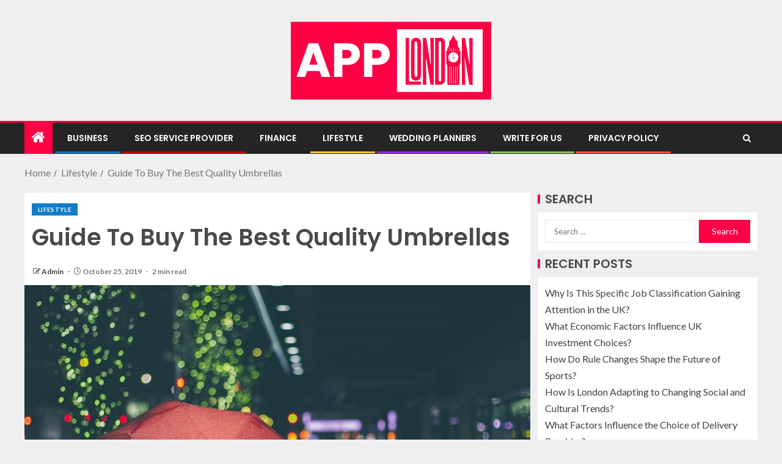

--- FILE ---
content_type: text/html; charset=UTF-8
request_url: https://www.applondon.co.uk/guide-to-buy-umbrellas/
body_size: 16139
content:
<!doctype html>
<html dir="ltr" lang="en-US" prefix="og: https://ogp.me/ns#">
<head>
    <meta charset="UTF-8">
    <meta name="viewport" content="width=device-width, initial-scale=1">
    <link rel="profile" href="http://gmpg.org/xfn/11">

    <title>Guide To Buy The Best Quality Umbrellas | App London</title>

		<!-- All in One SEO 4.9.3 - aioseo.com -->
	<meta name="description" content="Folow the guide to find the best umbrella for your everyday use. Moreover, football lovers can choose an umbrella with the logo of various football clubs." />
	<meta name="robots" content="max-image-preview:large" />
	<meta name="author" content="Admin"/>
	<meta name="keywords" content="best compact umbrella,best umbrella in the world,repel windproof travel umbrella" />
	<link rel="canonical" href="https://www.applondon.co.uk/guide-to-buy-umbrellas/" />
	<meta name="generator" content="All in One SEO (AIOSEO) 4.9.3" />
		<meta property="og:locale" content="en_US" />
		<meta property="og:site_name" content="App London | UK Business Blog" />
		<meta property="og:type" content="activity" />
		<meta property="og:title" content="Guide To Buy The Best Quality Umbrellas | App London" />
		<meta property="og:description" content="Folow the guide to find the best umbrella for your everyday use. Moreover, football lovers can choose an umbrella with the logo of various football clubs." />
		<meta property="og:url" content="https://www.applondon.co.uk/guide-to-buy-umbrellas/" />
		<meta property="og:image" content="https://www.applondon.co.uk/wp-content/uploads/2022/08/cropped-App-London-1.png" />
		<meta property="og:image:secure_url" content="https://www.applondon.co.uk/wp-content/uploads/2022/08/cropped-App-London-1.png" />
		<meta name="twitter:card" content="summary" />
		<meta name="twitter:title" content="Guide To Buy The Best Quality Umbrellas | App London" />
		<meta name="twitter:description" content="Folow the guide to find the best umbrella for your everyday use. Moreover, football lovers can choose an umbrella with the logo of various football clubs." />
		<meta name="twitter:image" content="https://www.applondon.co.uk/wp-content/uploads/2022/08/cropped-App-London-1.png" />
		<script type="application/ld+json" class="aioseo-schema">
			{"@context":"https:\/\/schema.org","@graph":[{"@type":"Article","@id":"https:\/\/www.applondon.co.uk\/guide-to-buy-umbrellas\/#article","name":"Guide To Buy The Best Quality Umbrellas | App London","headline":"Guide To Buy The Best Quality Umbrellas","author":{"@id":"https:\/\/www.applondon.co.uk\/author\/admin\/#author"},"publisher":{"@id":"https:\/\/www.applondon.co.uk\/#organization"},"image":{"@type":"ImageObject","url":"https:\/\/www.applondon.co.uk\/wp-content\/uploads\/2019\/10\/buy-umbrella.jpg","width":1280,"height":853,"caption":"buy umbrella"},"datePublished":"2019-10-25T14:29:06+00:00","dateModified":"2020-07-18T09:23:56+00:00","inLanguage":"en-US","mainEntityOfPage":{"@id":"https:\/\/www.applondon.co.uk\/guide-to-buy-umbrellas\/#webpage"},"isPartOf":{"@id":"https:\/\/www.applondon.co.uk\/guide-to-buy-umbrellas\/#webpage"},"articleSection":"Lifestyle, best compact umbrella, best umbrella in the world, repel windproof travel umbrella"},{"@type":"BreadcrumbList","@id":"https:\/\/www.applondon.co.uk\/guide-to-buy-umbrellas\/#breadcrumblist","itemListElement":[{"@type":"ListItem","@id":"https:\/\/www.applondon.co.uk#listItem","position":1,"name":"Home","item":"https:\/\/www.applondon.co.uk","nextItem":{"@type":"ListItem","@id":"https:\/\/www.applondon.co.uk\/category\/lifestyle\/#listItem","name":"Lifestyle"}},{"@type":"ListItem","@id":"https:\/\/www.applondon.co.uk\/category\/lifestyle\/#listItem","position":2,"name":"Lifestyle","item":"https:\/\/www.applondon.co.uk\/category\/lifestyle\/","nextItem":{"@type":"ListItem","@id":"https:\/\/www.applondon.co.uk\/guide-to-buy-umbrellas\/#listItem","name":"Guide To Buy The Best Quality Umbrellas"},"previousItem":{"@type":"ListItem","@id":"https:\/\/www.applondon.co.uk#listItem","name":"Home"}},{"@type":"ListItem","@id":"https:\/\/www.applondon.co.uk\/guide-to-buy-umbrellas\/#listItem","position":3,"name":"Guide To Buy The Best Quality Umbrellas","previousItem":{"@type":"ListItem","@id":"https:\/\/www.applondon.co.uk\/category\/lifestyle\/#listItem","name":"Lifestyle"}}]},{"@type":"Organization","@id":"https:\/\/www.applondon.co.uk\/#organization","name":"App London","description":"UK Business Blog","url":"https:\/\/www.applondon.co.uk\/","logo":{"@type":"ImageObject","url":"https:\/\/www.applondon.co.uk\/wp-content\/uploads\/2022\/08\/cropped-App-London-1.png","@id":"https:\/\/www.applondon.co.uk\/guide-to-buy-umbrellas\/#organizationLogo","width":328,"height":128,"caption":"App London"},"image":{"@id":"https:\/\/www.applondon.co.uk\/guide-to-buy-umbrellas\/#organizationLogo"}},{"@type":"Person","@id":"https:\/\/www.applondon.co.uk\/author\/admin\/#author","url":"https:\/\/www.applondon.co.uk\/author\/admin\/","name":"Admin","image":{"@type":"ImageObject","@id":"https:\/\/www.applondon.co.uk\/guide-to-buy-umbrellas\/#authorImage","url":"https:\/\/secure.gravatar.com\/avatar\/8e4573acf37b4a01548cd6b6b7a8f71535835f18cc9f386648faa1bc351734a9?s=96&d=mm&r=g","width":96,"height":96,"caption":"Admin"}},{"@type":"WebPage","@id":"https:\/\/www.applondon.co.uk\/guide-to-buy-umbrellas\/#webpage","url":"https:\/\/www.applondon.co.uk\/guide-to-buy-umbrellas\/","name":"Guide To Buy The Best Quality Umbrellas | App London","description":"Folow the guide to find the best umbrella for your everyday use. Moreover, football lovers can choose an umbrella with the logo of various football clubs.","inLanguage":"en-US","isPartOf":{"@id":"https:\/\/www.applondon.co.uk\/#website"},"breadcrumb":{"@id":"https:\/\/www.applondon.co.uk\/guide-to-buy-umbrellas\/#breadcrumblist"},"author":{"@id":"https:\/\/www.applondon.co.uk\/author\/admin\/#author"},"creator":{"@id":"https:\/\/www.applondon.co.uk\/author\/admin\/#author"},"image":{"@type":"ImageObject","url":"https:\/\/www.applondon.co.uk\/wp-content\/uploads\/2019\/10\/buy-umbrella.jpg","@id":"https:\/\/www.applondon.co.uk\/guide-to-buy-umbrellas\/#mainImage","width":1280,"height":853,"caption":"buy umbrella"},"primaryImageOfPage":{"@id":"https:\/\/www.applondon.co.uk\/guide-to-buy-umbrellas\/#mainImage"},"datePublished":"2019-10-25T14:29:06+00:00","dateModified":"2020-07-18T09:23:56+00:00"},{"@type":"WebSite","@id":"https:\/\/www.applondon.co.uk\/#website","url":"https:\/\/www.applondon.co.uk\/","name":"App London","description":"UK Business Blog","inLanguage":"en-US","publisher":{"@id":"https:\/\/www.applondon.co.uk\/#organization"}}]}
		</script>
		<!-- All in One SEO -->

<link rel='dns-prefetch' href='//fonts.googleapis.com' />
<link rel="alternate" type="application/rss+xml" title="App London &raquo; Feed" href="https://www.applondon.co.uk/feed/" />
<link rel="alternate" type="application/rss+xml" title="App London &raquo; Comments Feed" href="https://www.applondon.co.uk/comments/feed/" />
<link rel="alternate" title="oEmbed (JSON)" type="application/json+oembed" href="https://www.applondon.co.uk/wp-json/oembed/1.0/embed?url=https%3A%2F%2Fwww.applondon.co.uk%2Fguide-to-buy-umbrellas%2F" />
<link rel="alternate" title="oEmbed (XML)" type="text/xml+oembed" href="https://www.applondon.co.uk/wp-json/oembed/1.0/embed?url=https%3A%2F%2Fwww.applondon.co.uk%2Fguide-to-buy-umbrellas%2F&#038;format=xml" />
<style id='wp-img-auto-sizes-contain-inline-css' type='text/css'>
img:is([sizes=auto i],[sizes^="auto," i]){contain-intrinsic-size:3000px 1500px}
/*# sourceURL=wp-img-auto-sizes-contain-inline-css */
</style>
<style id='wp-emoji-styles-inline-css' type='text/css'>

	img.wp-smiley, img.emoji {
		display: inline !important;
		border: none !important;
		box-shadow: none !important;
		height: 1em !important;
		width: 1em !important;
		margin: 0 0.07em !important;
		vertical-align: -0.1em !important;
		background: none !important;
		padding: 0 !important;
	}
/*# sourceURL=wp-emoji-styles-inline-css */
</style>
<style id='wp-block-library-inline-css' type='text/css'>
:root{--wp-block-synced-color:#7a00df;--wp-block-synced-color--rgb:122,0,223;--wp-bound-block-color:var(--wp-block-synced-color);--wp-editor-canvas-background:#ddd;--wp-admin-theme-color:#007cba;--wp-admin-theme-color--rgb:0,124,186;--wp-admin-theme-color-darker-10:#006ba1;--wp-admin-theme-color-darker-10--rgb:0,107,160.5;--wp-admin-theme-color-darker-20:#005a87;--wp-admin-theme-color-darker-20--rgb:0,90,135;--wp-admin-border-width-focus:2px}@media (min-resolution:192dpi){:root{--wp-admin-border-width-focus:1.5px}}.wp-element-button{cursor:pointer}:root .has-very-light-gray-background-color{background-color:#eee}:root .has-very-dark-gray-background-color{background-color:#313131}:root .has-very-light-gray-color{color:#eee}:root .has-very-dark-gray-color{color:#313131}:root .has-vivid-green-cyan-to-vivid-cyan-blue-gradient-background{background:linear-gradient(135deg,#00d084,#0693e3)}:root .has-purple-crush-gradient-background{background:linear-gradient(135deg,#34e2e4,#4721fb 50%,#ab1dfe)}:root .has-hazy-dawn-gradient-background{background:linear-gradient(135deg,#faaca8,#dad0ec)}:root .has-subdued-olive-gradient-background{background:linear-gradient(135deg,#fafae1,#67a671)}:root .has-atomic-cream-gradient-background{background:linear-gradient(135deg,#fdd79a,#004a59)}:root .has-nightshade-gradient-background{background:linear-gradient(135deg,#330968,#31cdcf)}:root .has-midnight-gradient-background{background:linear-gradient(135deg,#020381,#2874fc)}:root{--wp--preset--font-size--normal:16px;--wp--preset--font-size--huge:42px}.has-regular-font-size{font-size:1em}.has-larger-font-size{font-size:2.625em}.has-normal-font-size{font-size:var(--wp--preset--font-size--normal)}.has-huge-font-size{font-size:var(--wp--preset--font-size--huge)}.has-text-align-center{text-align:center}.has-text-align-left{text-align:left}.has-text-align-right{text-align:right}.has-fit-text{white-space:nowrap!important}#end-resizable-editor-section{display:none}.aligncenter{clear:both}.items-justified-left{justify-content:flex-start}.items-justified-center{justify-content:center}.items-justified-right{justify-content:flex-end}.items-justified-space-between{justify-content:space-between}.screen-reader-text{border:0;clip-path:inset(50%);height:1px;margin:-1px;overflow:hidden;padding:0;position:absolute;width:1px;word-wrap:normal!important}.screen-reader-text:focus{background-color:#ddd;clip-path:none;color:#444;display:block;font-size:1em;height:auto;left:5px;line-height:normal;padding:15px 23px 14px;text-decoration:none;top:5px;width:auto;z-index:100000}html :where(.has-border-color){border-style:solid}html :where([style*=border-top-color]){border-top-style:solid}html :where([style*=border-right-color]){border-right-style:solid}html :where([style*=border-bottom-color]){border-bottom-style:solid}html :where([style*=border-left-color]){border-left-style:solid}html :where([style*=border-width]){border-style:solid}html :where([style*=border-top-width]){border-top-style:solid}html :where([style*=border-right-width]){border-right-style:solid}html :where([style*=border-bottom-width]){border-bottom-style:solid}html :where([style*=border-left-width]){border-left-style:solid}html :where(img[class*=wp-image-]){height:auto;max-width:100%}:where(figure){margin:0 0 1em}html :where(.is-position-sticky){--wp-admin--admin-bar--position-offset:var(--wp-admin--admin-bar--height,0px)}@media screen and (max-width:600px){html :where(.is-position-sticky){--wp-admin--admin-bar--position-offset:0px}}

/*# sourceURL=wp-block-library-inline-css */
</style><style id='wp-block-categories-inline-css' type='text/css'>
.wp-block-categories{box-sizing:border-box}.wp-block-categories.alignleft{margin-right:2em}.wp-block-categories.alignright{margin-left:2em}.wp-block-categories.wp-block-categories-dropdown.aligncenter{text-align:center}.wp-block-categories .wp-block-categories__label{display:block;width:100%}
/*# sourceURL=https://www.applondon.co.uk/wp-includes/blocks/categories/style.min.css */
</style>
<style id='wp-block-latest-posts-inline-css' type='text/css'>
.wp-block-latest-posts{box-sizing:border-box}.wp-block-latest-posts.alignleft{margin-right:2em}.wp-block-latest-posts.alignright{margin-left:2em}.wp-block-latest-posts.wp-block-latest-posts__list{list-style:none}.wp-block-latest-posts.wp-block-latest-posts__list li{clear:both;overflow-wrap:break-word}.wp-block-latest-posts.is-grid{display:flex;flex-wrap:wrap}.wp-block-latest-posts.is-grid li{margin:0 1.25em 1.25em 0;width:100%}@media (min-width:600px){.wp-block-latest-posts.columns-2 li{width:calc(50% - .625em)}.wp-block-latest-posts.columns-2 li:nth-child(2n){margin-right:0}.wp-block-latest-posts.columns-3 li{width:calc(33.33333% - .83333em)}.wp-block-latest-posts.columns-3 li:nth-child(3n){margin-right:0}.wp-block-latest-posts.columns-4 li{width:calc(25% - .9375em)}.wp-block-latest-posts.columns-4 li:nth-child(4n){margin-right:0}.wp-block-latest-posts.columns-5 li{width:calc(20% - 1em)}.wp-block-latest-posts.columns-5 li:nth-child(5n){margin-right:0}.wp-block-latest-posts.columns-6 li{width:calc(16.66667% - 1.04167em)}.wp-block-latest-posts.columns-6 li:nth-child(6n){margin-right:0}}:root :where(.wp-block-latest-posts.is-grid){padding:0}:root :where(.wp-block-latest-posts.wp-block-latest-posts__list){padding-left:0}.wp-block-latest-posts__post-author,.wp-block-latest-posts__post-date{display:block;font-size:.8125em}.wp-block-latest-posts__post-excerpt,.wp-block-latest-posts__post-full-content{margin-bottom:1em;margin-top:.5em}.wp-block-latest-posts__featured-image a{display:inline-block}.wp-block-latest-posts__featured-image img{height:auto;max-width:100%;width:auto}.wp-block-latest-posts__featured-image.alignleft{float:left;margin-right:1em}.wp-block-latest-posts__featured-image.alignright{float:right;margin-left:1em}.wp-block-latest-posts__featured-image.aligncenter{margin-bottom:1em;text-align:center}
/*# sourceURL=https://www.applondon.co.uk/wp-includes/blocks/latest-posts/style.min.css */
</style>
<style id='global-styles-inline-css' type='text/css'>
:root{--wp--preset--aspect-ratio--square: 1;--wp--preset--aspect-ratio--4-3: 4/3;--wp--preset--aspect-ratio--3-4: 3/4;--wp--preset--aspect-ratio--3-2: 3/2;--wp--preset--aspect-ratio--2-3: 2/3;--wp--preset--aspect-ratio--16-9: 16/9;--wp--preset--aspect-ratio--9-16: 9/16;--wp--preset--color--black: #000000;--wp--preset--color--cyan-bluish-gray: #abb8c3;--wp--preset--color--white: #ffffff;--wp--preset--color--pale-pink: #f78da7;--wp--preset--color--vivid-red: #cf2e2e;--wp--preset--color--luminous-vivid-orange: #ff6900;--wp--preset--color--luminous-vivid-amber: #fcb900;--wp--preset--color--light-green-cyan: #7bdcb5;--wp--preset--color--vivid-green-cyan: #00d084;--wp--preset--color--pale-cyan-blue: #8ed1fc;--wp--preset--color--vivid-cyan-blue: #0693e3;--wp--preset--color--vivid-purple: #9b51e0;--wp--preset--gradient--vivid-cyan-blue-to-vivid-purple: linear-gradient(135deg,rgb(6,147,227) 0%,rgb(155,81,224) 100%);--wp--preset--gradient--light-green-cyan-to-vivid-green-cyan: linear-gradient(135deg,rgb(122,220,180) 0%,rgb(0,208,130) 100%);--wp--preset--gradient--luminous-vivid-amber-to-luminous-vivid-orange: linear-gradient(135deg,rgb(252,185,0) 0%,rgb(255,105,0) 100%);--wp--preset--gradient--luminous-vivid-orange-to-vivid-red: linear-gradient(135deg,rgb(255,105,0) 0%,rgb(207,46,46) 100%);--wp--preset--gradient--very-light-gray-to-cyan-bluish-gray: linear-gradient(135deg,rgb(238,238,238) 0%,rgb(169,184,195) 100%);--wp--preset--gradient--cool-to-warm-spectrum: linear-gradient(135deg,rgb(74,234,220) 0%,rgb(151,120,209) 20%,rgb(207,42,186) 40%,rgb(238,44,130) 60%,rgb(251,105,98) 80%,rgb(254,248,76) 100%);--wp--preset--gradient--blush-light-purple: linear-gradient(135deg,rgb(255,206,236) 0%,rgb(152,150,240) 100%);--wp--preset--gradient--blush-bordeaux: linear-gradient(135deg,rgb(254,205,165) 0%,rgb(254,45,45) 50%,rgb(107,0,62) 100%);--wp--preset--gradient--luminous-dusk: linear-gradient(135deg,rgb(255,203,112) 0%,rgb(199,81,192) 50%,rgb(65,88,208) 100%);--wp--preset--gradient--pale-ocean: linear-gradient(135deg,rgb(255,245,203) 0%,rgb(182,227,212) 50%,rgb(51,167,181) 100%);--wp--preset--gradient--electric-grass: linear-gradient(135deg,rgb(202,248,128) 0%,rgb(113,206,126) 100%);--wp--preset--gradient--midnight: linear-gradient(135deg,rgb(2,3,129) 0%,rgb(40,116,252) 100%);--wp--preset--font-size--small: 13px;--wp--preset--font-size--medium: 20px;--wp--preset--font-size--large: 36px;--wp--preset--font-size--x-large: 42px;--wp--preset--spacing--20: 0.44rem;--wp--preset--spacing--30: 0.67rem;--wp--preset--spacing--40: 1rem;--wp--preset--spacing--50: 1.5rem;--wp--preset--spacing--60: 2.25rem;--wp--preset--spacing--70: 3.38rem;--wp--preset--spacing--80: 5.06rem;--wp--preset--shadow--natural: 6px 6px 9px rgba(0, 0, 0, 0.2);--wp--preset--shadow--deep: 12px 12px 50px rgba(0, 0, 0, 0.4);--wp--preset--shadow--sharp: 6px 6px 0px rgba(0, 0, 0, 0.2);--wp--preset--shadow--outlined: 6px 6px 0px -3px rgb(255, 255, 255), 6px 6px rgb(0, 0, 0);--wp--preset--shadow--crisp: 6px 6px 0px rgb(0, 0, 0);}:root { --wp--style--global--content-size: 805px;--wp--style--global--wide-size: 1200px; }:where(body) { margin: 0; }.wp-site-blocks > .alignleft { float: left; margin-right: 2em; }.wp-site-blocks > .alignright { float: right; margin-left: 2em; }.wp-site-blocks > .aligncenter { justify-content: center; margin-left: auto; margin-right: auto; }:where(.wp-site-blocks) > * { margin-block-start: 24px; margin-block-end: 0; }:where(.wp-site-blocks) > :first-child { margin-block-start: 0; }:where(.wp-site-blocks) > :last-child { margin-block-end: 0; }:root { --wp--style--block-gap: 24px; }:root :where(.is-layout-flow) > :first-child{margin-block-start: 0;}:root :where(.is-layout-flow) > :last-child{margin-block-end: 0;}:root :where(.is-layout-flow) > *{margin-block-start: 24px;margin-block-end: 0;}:root :where(.is-layout-constrained) > :first-child{margin-block-start: 0;}:root :where(.is-layout-constrained) > :last-child{margin-block-end: 0;}:root :where(.is-layout-constrained) > *{margin-block-start: 24px;margin-block-end: 0;}:root :where(.is-layout-flex){gap: 24px;}:root :where(.is-layout-grid){gap: 24px;}.is-layout-flow > .alignleft{float: left;margin-inline-start: 0;margin-inline-end: 2em;}.is-layout-flow > .alignright{float: right;margin-inline-start: 2em;margin-inline-end: 0;}.is-layout-flow > .aligncenter{margin-left: auto !important;margin-right: auto !important;}.is-layout-constrained > .alignleft{float: left;margin-inline-start: 0;margin-inline-end: 2em;}.is-layout-constrained > .alignright{float: right;margin-inline-start: 2em;margin-inline-end: 0;}.is-layout-constrained > .aligncenter{margin-left: auto !important;margin-right: auto !important;}.is-layout-constrained > :where(:not(.alignleft):not(.alignright):not(.alignfull)){max-width: var(--wp--style--global--content-size);margin-left: auto !important;margin-right: auto !important;}.is-layout-constrained > .alignwide{max-width: var(--wp--style--global--wide-size);}body .is-layout-flex{display: flex;}.is-layout-flex{flex-wrap: wrap;align-items: center;}.is-layout-flex > :is(*, div){margin: 0;}body .is-layout-grid{display: grid;}.is-layout-grid > :is(*, div){margin: 0;}body{padding-top: 0px;padding-right: 0px;padding-bottom: 0px;padding-left: 0px;}a:where(:not(.wp-element-button)){text-decoration: none;}:root :where(.wp-element-button, .wp-block-button__link){background-color: #32373c;border-radius: 0;border-width: 0;color: #fff;font-family: inherit;font-size: inherit;font-style: inherit;font-weight: inherit;letter-spacing: inherit;line-height: inherit;padding-top: calc(0.667em + 2px);padding-right: calc(1.333em + 2px);padding-bottom: calc(0.667em + 2px);padding-left: calc(1.333em + 2px);text-decoration: none;text-transform: inherit;}.has-black-color{color: var(--wp--preset--color--black) !important;}.has-cyan-bluish-gray-color{color: var(--wp--preset--color--cyan-bluish-gray) !important;}.has-white-color{color: var(--wp--preset--color--white) !important;}.has-pale-pink-color{color: var(--wp--preset--color--pale-pink) !important;}.has-vivid-red-color{color: var(--wp--preset--color--vivid-red) !important;}.has-luminous-vivid-orange-color{color: var(--wp--preset--color--luminous-vivid-orange) !important;}.has-luminous-vivid-amber-color{color: var(--wp--preset--color--luminous-vivid-amber) !important;}.has-light-green-cyan-color{color: var(--wp--preset--color--light-green-cyan) !important;}.has-vivid-green-cyan-color{color: var(--wp--preset--color--vivid-green-cyan) !important;}.has-pale-cyan-blue-color{color: var(--wp--preset--color--pale-cyan-blue) !important;}.has-vivid-cyan-blue-color{color: var(--wp--preset--color--vivid-cyan-blue) !important;}.has-vivid-purple-color{color: var(--wp--preset--color--vivid-purple) !important;}.has-black-background-color{background-color: var(--wp--preset--color--black) !important;}.has-cyan-bluish-gray-background-color{background-color: var(--wp--preset--color--cyan-bluish-gray) !important;}.has-white-background-color{background-color: var(--wp--preset--color--white) !important;}.has-pale-pink-background-color{background-color: var(--wp--preset--color--pale-pink) !important;}.has-vivid-red-background-color{background-color: var(--wp--preset--color--vivid-red) !important;}.has-luminous-vivid-orange-background-color{background-color: var(--wp--preset--color--luminous-vivid-orange) !important;}.has-luminous-vivid-amber-background-color{background-color: var(--wp--preset--color--luminous-vivid-amber) !important;}.has-light-green-cyan-background-color{background-color: var(--wp--preset--color--light-green-cyan) !important;}.has-vivid-green-cyan-background-color{background-color: var(--wp--preset--color--vivid-green-cyan) !important;}.has-pale-cyan-blue-background-color{background-color: var(--wp--preset--color--pale-cyan-blue) !important;}.has-vivid-cyan-blue-background-color{background-color: var(--wp--preset--color--vivid-cyan-blue) !important;}.has-vivid-purple-background-color{background-color: var(--wp--preset--color--vivid-purple) !important;}.has-black-border-color{border-color: var(--wp--preset--color--black) !important;}.has-cyan-bluish-gray-border-color{border-color: var(--wp--preset--color--cyan-bluish-gray) !important;}.has-white-border-color{border-color: var(--wp--preset--color--white) !important;}.has-pale-pink-border-color{border-color: var(--wp--preset--color--pale-pink) !important;}.has-vivid-red-border-color{border-color: var(--wp--preset--color--vivid-red) !important;}.has-luminous-vivid-orange-border-color{border-color: var(--wp--preset--color--luminous-vivid-orange) !important;}.has-luminous-vivid-amber-border-color{border-color: var(--wp--preset--color--luminous-vivid-amber) !important;}.has-light-green-cyan-border-color{border-color: var(--wp--preset--color--light-green-cyan) !important;}.has-vivid-green-cyan-border-color{border-color: var(--wp--preset--color--vivid-green-cyan) !important;}.has-pale-cyan-blue-border-color{border-color: var(--wp--preset--color--pale-cyan-blue) !important;}.has-vivid-cyan-blue-border-color{border-color: var(--wp--preset--color--vivid-cyan-blue) !important;}.has-vivid-purple-border-color{border-color: var(--wp--preset--color--vivid-purple) !important;}.has-vivid-cyan-blue-to-vivid-purple-gradient-background{background: var(--wp--preset--gradient--vivid-cyan-blue-to-vivid-purple) !important;}.has-light-green-cyan-to-vivid-green-cyan-gradient-background{background: var(--wp--preset--gradient--light-green-cyan-to-vivid-green-cyan) !important;}.has-luminous-vivid-amber-to-luminous-vivid-orange-gradient-background{background: var(--wp--preset--gradient--luminous-vivid-amber-to-luminous-vivid-orange) !important;}.has-luminous-vivid-orange-to-vivid-red-gradient-background{background: var(--wp--preset--gradient--luminous-vivid-orange-to-vivid-red) !important;}.has-very-light-gray-to-cyan-bluish-gray-gradient-background{background: var(--wp--preset--gradient--very-light-gray-to-cyan-bluish-gray) !important;}.has-cool-to-warm-spectrum-gradient-background{background: var(--wp--preset--gradient--cool-to-warm-spectrum) !important;}.has-blush-light-purple-gradient-background{background: var(--wp--preset--gradient--blush-light-purple) !important;}.has-blush-bordeaux-gradient-background{background: var(--wp--preset--gradient--blush-bordeaux) !important;}.has-luminous-dusk-gradient-background{background: var(--wp--preset--gradient--luminous-dusk) !important;}.has-pale-ocean-gradient-background{background: var(--wp--preset--gradient--pale-ocean) !important;}.has-electric-grass-gradient-background{background: var(--wp--preset--gradient--electric-grass) !important;}.has-midnight-gradient-background{background: var(--wp--preset--gradient--midnight) !important;}.has-small-font-size{font-size: var(--wp--preset--font-size--small) !important;}.has-medium-font-size{font-size: var(--wp--preset--font-size--medium) !important;}.has-large-font-size{font-size: var(--wp--preset--font-size--large) !important;}.has-x-large-font-size{font-size: var(--wp--preset--font-size--x-large) !important;}
/*# sourceURL=global-styles-inline-css */
</style>

<link rel='stylesheet' id='aft-icons-css' href='https://www.applondon.co.uk/wp-content/themes/enternews/assets/icons/style.css?ver=6.9' type='text/css' media='all' />
<link rel='stylesheet' id='bootstrap-css' href='https://www.applondon.co.uk/wp-content/themes/enternews/assets/bootstrap/css/bootstrap.min.css?ver=6.9' type='text/css' media='all' />
<link rel='stylesheet' id='slick-css-css' href='https://www.applondon.co.uk/wp-content/themes/enternews/assets/slick/css/slick.min.css?ver=6.9' type='text/css' media='all' />
<link rel='stylesheet' id='sidr-css' href='https://www.applondon.co.uk/wp-content/themes/enternews/assets/sidr/css/jquery.sidr.dark.css?ver=6.9' type='text/css' media='all' />
<link rel='stylesheet' id='magnific-popup-css' href='https://www.applondon.co.uk/wp-content/themes/enternews/assets/magnific-popup/magnific-popup.css?ver=6.9' type='text/css' media='all' />
<link rel='stylesheet' id='enternews-google-fonts-css' href='https://fonts.googleapis.com/css?family=Lato:400,300,400italic,900,700|Poppins:300,400,500,600,700|Roboto:100,300,400,500,700&#038;subset=latin,latin-ext' type='text/css' media='all' />
<link rel='stylesheet' id='enternews-style-css' href='https://www.applondon.co.uk/wp-content/themes/enternews/style.css?ver=6.9' type='text/css' media='all' />
<style id='enternews-style-inline-css' type='text/css'>

        
            body,
            button,
            input,
            select,
            optgroup,
            textarea,
            p,
            .min-read,
            .enternews-widget.widget ul.cat-links li a
            {
            font-family: Lato;
            }
        
                    .enternews-widget.widget ul.nav-tabs li a,
            .nav-tabs>li,
            .main-navigation ul li a,
            body .post-excerpt,
            .sidebar-area .social-widget-menu ul li a .screen-reader-text,
            .site-title, h1, h2, h3, h4, h5, h6 {
            font-family: Poppins;
            }
        
                    .enternews-widget.widget .widget-title + ul li a,
            h4.af-author-display-name,
            .exclusive-posts .marquee a .circle-title-texts h4,
            .read-title h4 {
            font-family: Roboto;
            }

        

                    #af-preloader{
            background-color: #efefef            }
        
        
            body.aft-default-mode .aft-widget-background-secondary-background.widget.enternews_youtube_video_slider_widget .widget-block .af-widget-body,
            body .post-excerpt::before,
            .enternews-widget .woocommerce-product-search button[type="submit"],
            body .enternews_author_info_widget.aft-widget-background-secondary-background.widget .widget-block,
            body .aft-widget-background-secondary-background.widget .widget-block .read-single,
            .secondary-sidebar-background #secondary,
            body .enternews_tabbed_posts_widget .nav-tabs > li > a.active,
            body .enternews_tabbed_posts_widget .nav-tabs > li > a.active:hover,
            body.aft-default-mode .enternews_posts_slider_widget.aft-widget-background-secondary-background .widget-block,
            body.aft-dark-mode .enternews_posts_slider_widget.aft-widget-background-secondary-background .widget-block,

            .aft-widget-background-secondary-background .social-widget-menu ul li a,
            .aft-widget-background-secondary-background .social-widget-menu ul li a[href*="facebook.com"],
            .aft-widget-background-secondary-background .social-widget-menu ul li a[href*="dribble.com"],
            .aft-widget-background-secondary-background .social-widget-menu ul li a[href*="vk.com"],
            .aft-widget-background-secondary-background .social-widget-menu ul li a[href*="x.com"],
            .aft-widget-background-secondary-background .social-widget-menu ul li a[href*="twitter.com"],
            .aft-widget-background-secondary-background .social-widget-menu ul li a[href*="linkedin.com"],
            .aft-widget-background-secondary-background .social-widget-menu ul li a[href*="instagram.com"],
            .aft-widget-background-secondary-background .social-widget-menu ul li a[href*="youtube.com"],
            .aft-widget-background-secondary-background .social-widget-menu ul li a[href*="vimeo.com"],
            .aft-widget-background-secondary-background .social-widget-menu ul li a[href*="pinterest.com"],
            .aft-widget-background-secondary-background .social-widget-menu ul li a[href*="tumblr.com"],
            .aft-widget-background-secondary-background .social-widget-menu ul li a[href*="wordpress.org"],
            .aft-widget-background-secondary-background .social-widget-menu ul li a[href*="whatsapp.com"],
            .aft-widget-background-secondary-background .social-widget-menu ul li a[href*="reddit.com"],
            .aft-widget-background-secondary-background .social-widget-menu ul li a[href*="t.me"],
            .aft-widget-background-secondary-background .social-widget-menu ul li a[href*="ok.ru"],
            .aft-widget-background-secondary-background .social-widget-menu ul li a[href*="wechat.com"],
            .aft-widget-background-secondary-background .social-widget-menu ul li a[href*="weibo.com"],
            .aft-widget-background-secondary-background .social-widget-menu ul li a[href*="github.com"],

            body.aft-dark-mode .is-style-fill a.wp-block-button__link:not(.has-text-color),
            body.aft-default-mode .is-style-fill a.wp-block-button__link:not(.has-text-color),

            body.aft-default-mode .aft-main-banner-section .af-banner-carousel-1.secondary-background,
            body.aft-dark-mode .aft-main-banner-section .af-banner-carousel-1.secondary-background,

            body.aft-default-mode .aft-main-banner-section .af-editors-pick .secondary-background .af-sec-post .read-single,
            body.aft-dark-mode .aft-main-banner-section .af-editors-pick .secondary-background .af-sec-post .read-single,

            body.aft-default-mode .aft-main-banner-section .af-trending-news-part .trending-posts.secondary-background .read-single,
            body.aft-dark-mode .aft-main-banner-section .af-trending-news-part .trending-posts.secondary-background .read-single,

            body.aft-dark-mode.alternative-sidebar-background #secondary .widget-title .header-after::before,
            body.aft-default-mode .wp-block-group .wp-block-comments-title::before,
            body.aft-default-mode .wp-block-group .wp-block-heading::before,
            body.aft-default-mode .wp-block-search__label::before,
            body .widget-title .header-after:before,
            body .widget-title .category-color-1.header-after::before,
            body .header-style1 .header-right-part .popular-tag-custom-link > div.custom-menu-link a > span,
            body .aft-home-icon,
            body.aft-dark-mode input[type="submit"],
            body .entry-header-details .af-post-format i:after,
            body.aft-default-mode .enternews-pagination .nav-links .page-numbers.current,
            body #scroll-up,
            .wp-block-search__button,
            body.aft-dark-mode button,
            body.aft-dark-mode input[type="button"],
            body.aft-dark-mode input[type="reset"],
            body.aft-dark-mode input[type="submit"],
            body input[type="reset"],
            body input[type="submit"],
            body input[type="button"],
            body .inner-suscribe input[type=submit],
            body .widget-title .header-after:after,
            body .widget-title .category-color-1.header-after:after,
            body.aft-default-mode .inner-suscribe input[type=submit],
            body.aft-default-mode .enternews_tabbed_posts_widget .nav-tabs > li > a.active:hover,
            body.aft-default-mode .enternews_tabbed_posts_widget .nav-tabs > li > a.active,
            body .aft-main-banner-section .aft-trending-latest-popular .nav-tabs>li.active,
            body .header-style1 .header-right-part > div.custom-menu-link > a,
            body .aft-popular-taxonomies-lists ul li a span.tag-count,
            body .aft-widget-background-secondary-background.widget .widget-block .read-single
            {
            background-color: #ff0044;
            }
            body.aft-dark-mode .is-style-outline a.wp-block-button__link:not(.has-text-color):hover,
            body.aft-default-mode .is-style-outline a.wp-block-button__link:not(.has-text-color):hover,
            body.aft-dark-mode .is-style-outline a.wp-block-button__link:not(.has-text-color),
            body.aft-default-mode .is-style-outline a.wp-block-button__link:not(.has-text-color),
            body.aft-dark-mode:not(.alternative-sidebar-background) #secondary .color-pad .wp-calendar-nav span a:not(.enternews-categories),
            body .enternews-pagination .nav-links .page-numbers:not(.current),
            body.aft-dark-mode .site-footer #wp-calendar tfoot tr td a,
            body.aft-dark-mode #wp-calendar tfoot td a,
            body.aft-default-mode .site-footer #wp-calendar tfoot tr td a,
            body.aft-default-mode #wp-calendar tfoot td a,
            body.aft-dark-mode #wp-calendar tfoot td a,
            body.aft-default-mode .wp-calendar-nav span a,
            body.aft-default-mode .wp-calendar-nav span a:visited,
            body.aft-dark-mode .wp-calendar-nav span a,
            body.aft-dark-mode #wp-calendar tbody td a,
            body.aft-dark-mode #wp-calendar tbody td#today,
            body.aft-dark-mode:not(.alternative-sidebar-background) #secondary .color-pad #wp-calendar tbody td a:not(.enternews-categories),
            body.aft-default-mode #wp-calendar tbody td#today,
            body.aft-default-mode #wp-calendar tbody td a,
            body.aft-default-mode .sticky .read-title h4 a:before {
            color: #ff0044;
            }

            body .post-excerpt {
            border-left-color: #ff0044;
            }

            body.aft-dark-mode .read-img .min-read-post-comment:after,
            body.aft-default-mode .read-img .min-read-post-comment:after{
            border-top-color: #ff0044;
            }

            body .af-fancy-spinner .af-ring:nth-child(1){
            border-right-color: #ff0044;
            }
            body.aft-dark-mode .enternews-pagination .nav-links .page-numbers.current {
            background-color: #ff0044;
            }
            body.aft-dark-mode .is-style-outline a.wp-block-button__link:not(.has-text-color),
            body.aft-default-mode .is-style-outline a.wp-block-button__link:not(.has-text-color),
            body.aft-dark-mode .enternews-pagination .nav-links .page-numbers,
            body.aft-default-mode .enternews-pagination .nav-links .page-numbers,
            body .af-sp-wave:after,
            body .bottom-bar{
            border-color: #ff0044;
            }

        
        .elementor-default .elementor-section.elementor-section-full_width > .elementor-container,
        .elementor-default .elementor-section.elementor-section-boxed > .elementor-container,
        .elementor-page .elementor-section.elementor-section-full_width > .elementor-container,
        .elementor-page .elementor-section.elementor-section-boxed > .elementor-container{
        max-width: 1200px;
        }
        .full-width-content .elementor-section-stretched,
        .align-content-left .elementor-section-stretched,
        .align-content-right .elementor-section-stretched {
        max-width: 100%;
        left: 0 !important;
        }

/*# sourceURL=enternews-style-inline-css */
</style>
<script type="text/javascript" src="https://www.applondon.co.uk/wp-includes/js/jquery/jquery.min.js?ver=3.7.1" id="jquery-core-js"></script>
<script type="text/javascript" src="https://www.applondon.co.uk/wp-includes/js/jquery/jquery-migrate.min.js?ver=3.4.1" id="jquery-migrate-js"></script>
<link rel="https://api.w.org/" href="https://www.applondon.co.uk/wp-json/" /><link rel="alternate" title="JSON" type="application/json" href="https://www.applondon.co.uk/wp-json/wp/v2/posts/110" /><link rel="EditURI" type="application/rsd+xml" title="RSD" href="https://www.applondon.co.uk/xmlrpc.php?rsd" />
<meta name="generator" content="WordPress 6.9" />
<link rel='shortlink' href='https://www.applondon.co.uk/?p=110' />

<!--BEGIN: TRACKING CODE MANAGER (v2.5.0) BY INTELLYWP.COM IN HEAD//-->
<meta name="google-site-verification" content="zyc9VeXAWgkjHT958UZ6frOzEAoUJoN1uBl4z8A3a4A" />
<meta name="google-site-verification" content="zyc9VeXAWgkjHT958UZ6frOzEAoUJoN1uBl4z8A3a4A" />
<!-- Global site tag (gtag.js) - Google Analytics -->
<script async src="https://www.googletagmanager.com/gtag/js?id=G-QF1PR7ZMYN"></script>
<script>
  window.dataLayer = window.dataLayer || [];
  function gtag(){dataLayer.push(arguments);}
  gtag('js', new Date());

  gtag('config', 'G-QF1PR7ZMYN');
</script>
<!--END: https://wordpress.org/plugins/tracking-code-manager IN HEAD//-->        <style type="text/css">
                        .site-title,
            .site-description {
                position: absolute;
                clip: rect(1px, 1px, 1px, 1px);
                display: none;
            }

            
            

        </style>
        <style type="text/css" id="custom-background-css">
body.custom-background { background-color: #efefef; }
</style>
	<link rel="icon" href="https://www.applondon.co.uk/wp-content/uploads/2022/08/cropped-App-London-Logo-32x32.png" sizes="32x32" />
<link rel="icon" href="https://www.applondon.co.uk/wp-content/uploads/2022/08/cropped-App-London-Logo-192x192.png" sizes="192x192" />
<link rel="apple-touch-icon" href="https://www.applondon.co.uk/wp-content/uploads/2022/08/cropped-App-London-Logo-180x180.png" />
<meta name="msapplication-TileImage" content="https://www.applondon.co.uk/wp-content/uploads/2022/08/cropped-App-London-Logo-270x270.png" />
		<style type="text/css" id="wp-custom-css">
			.header-style1 .main-header .logo-brand {
    text-align: center;
}		</style>
		</head>

<body class="wp-singular post-template-default single single-post postid-110 single-format-standard custom-background wp-custom-logo wp-embed-responsive wp-theme-enternews aft-sticky-sidebar aft-default-mode default-sidebar-background header-image-default aft-main-banner-wide aft-hide-comment-count-in-list aft-hide-minutes-read-in-list aft-hide-date-author-in-list default-content-layout content-with-single-sidebar align-content-left">

<div id="page" class="site">
    <a class="skip-link screen-reader-text" href="#content">Skip to content</a>


    
    <header id="masthead" class="header-style1 header-layout-side">

      <div class="main-header  "
     data-background="">
    <div class="container-wrapper">
        <div class="af-container-row af-flex-container af-main-header-container">

            
            <div class="af-flex-container af-inner-header-container pad aft-no-side-promo">

                <div class="logo-brand af-inner-item">
                    <div class="site-branding">
                        <a href="https://www.applondon.co.uk/" class="custom-logo-link" rel="home"><img width="328" height="128" src="https://www.applondon.co.uk/wp-content/uploads/2022/08/cropped-App-London-1.png" class="custom-logo" alt="App London" decoding="async" srcset="https://www.applondon.co.uk/wp-content/uploads/2022/08/cropped-App-London-1.png 328w, https://www.applondon.co.uk/wp-content/uploads/2022/08/cropped-App-London-1-300x117.png 300w" sizes="(max-width: 328px) 100vw, 328px" /></a>                            <p class="site-title font-family-1">
                                <a href="https://www.applondon.co.uk/"
                                   rel="home">App London</a>
                            </p>
                                                                            <p class="site-description">UK Business Blog</p>
                                            </div>
                </div>

                

                            </div>

        </div>
    </div>

</div>


      <div class="header-menu-part">
        <div id="main-navigation-bar" class="bottom-bar">
          <div class="navigation-section-wrapper">
            <div class="container-wrapper">
              <div class="header-middle-part">
                <div class="navigation-container">
                  <nav class="main-navigation clearfix">
                                          <span class="aft-home-icon">
                                                <a href="https://www.applondon.co.uk" aria-label="Home">
                          <i class="fa fa-home"
                            aria-hidden="true"></i>
                        </a>
                      </span>
                                        <div class="main-navigation-container-items-wrapper">
                      <span
                        class="toggle-menu"
                        role="button"
                        aria-controls="primary-menu"
                        aria-expanded="false"
                        tabindex="0"
                        aria-label="Menu"
                        aria-expanded="false">
                        <a href="javascript:void(0)" aria-label="Menu" class="aft-void-menu">
                          <span class="screen-reader-text">
                            Primary Menu                          </span>
                          <i class="ham"></i>
                        </a>
                      </span>
                      <div class="menu main-menu menu-desktop show-menu-border"><ul id="primary-menu" class="menu"><li id="menu-item-265" class="menu-item menu-item-type-taxonomy menu-item-object-category menu-item-265"><a href="https://www.applondon.co.uk/category/business/">Business</a></li>
<li id="menu-item-266" class="menu-item menu-item-type-taxonomy menu-item-object-category menu-item-266"><a href="https://www.applondon.co.uk/category/seo-service-provider/">SEO service provider</a></li>
<li id="menu-item-267" class="menu-item menu-item-type-taxonomy menu-item-object-category menu-item-267"><a href="https://www.applondon.co.uk/category/finance/">Finance</a></li>
<li id="menu-item-268" class="menu-item menu-item-type-taxonomy menu-item-object-category current-post-ancestor current-menu-parent current-post-parent menu-item-268"><a href="https://www.applondon.co.uk/category/lifestyle/">Lifestyle</a></li>
<li id="menu-item-269" class="menu-item menu-item-type-taxonomy menu-item-object-category menu-item-269"><a href="https://www.applondon.co.uk/category/wedding-planners/">Wedding Planners</a></li>
<li id="menu-item-272" class="menu-item menu-item-type-post_type menu-item-object-page menu-item-272"><a href="https://www.applondon.co.uk/write-for-us/">Write For Us</a></li>
<li id="menu-item-273" class="menu-item menu-item-type-post_type menu-item-object-page menu-item-273"><a href="https://www.applondon.co.uk/privacy-policy/">Privacy Policy</a></li>
</ul></div>                    </div>
                  </nav>
                </div>
              </div>
              <div class="header-right-part">
                <div class="af-search-wrap">
                  <div class="search-overlay">
                    <a href="#" title="Search" aria-label="Search" class="search-icon">
                      <i class="fa fa-search"></i>
                    </a>
                    <div class="af-search-form">
                      <form role="search" method="get" class="search-form" action="https://www.applondon.co.uk/">
				<label>
					<span class="screen-reader-text">Search for:</span>
					<input type="search" class="search-field" placeholder="Search &hellip;" value="" name="s" />
				</label>
				<input type="submit" class="search-submit" value="Search" />
			</form>                    </div>
                  </div>
                </div>
                <div class="popular-tag-custom-link">
                  
                </div>
              </div>
            </div>
          </div>
        </div>
      </div>

    </header>

    <!-- end slider-section -->

    
                   <div class="container-wrapper">
            <div class="af-breadcrumbs font-family-1 color-pad af-container-block-wrapper">

                <div role="navigation" aria-label="Breadcrumbs" class="breadcrumb-trail breadcrumbs" itemprop="breadcrumb"><ul class="trail-items" itemscope itemtype="http://schema.org/BreadcrumbList"><meta name="numberOfItems" content="3" /><meta name="itemListOrder" content="Ascending" /><li itemprop="itemListElement" itemscope itemtype="http://schema.org/ListItem" class="trail-item trail-begin"><a href="https://www.applondon.co.uk/" rel="home" itemprop="item"><span itemprop="name">Home</span></a><meta itemprop="position" content="1" /></li><li itemprop="itemListElement" itemscope itemtype="http://schema.org/ListItem" class="trail-item"><a href="https://www.applondon.co.uk/category/lifestyle/" itemprop="item"><span itemprop="name">Lifestyle</span></a><meta itemprop="position" content="2" /></li><li itemprop="itemListElement" itemscope itemtype="http://schema.org/ListItem" class="trail-item trail-end"><a href="https://www.applondon.co.uk/guide-to-buy-umbrellas/" itemprop="item"><span itemprop="name">Guide To Buy The Best Quality Umbrellas</span></a><meta itemprop="position" content="3" /></li></ul></div>
            </div>
        </div>
        


    <div id="content" class="container-wrapper ">
    <div class="af-container-block-wrapper clearfix">
        <div id="primary" class="content-area ">
            <main id="main" class="site-main ">
                                    <article id="post-110" class="post-110 post type-post status-publish format-standard has-post-thumbnail hentry category-lifestyle tag-best-compact-umbrella tag-best-umbrella-in-the-world tag-repel-windproof-travel-umbrella">


                        <header class="entry-header">

                            <div class="enternews-entry-header-details-wrap">
                                    <div class="entry-header-details  af-have-yt-link">
                    <div class="read-categories af-category-inside-img">
                <ul class="cat-links"><li class="meta-category">
                             <a class="enternews-categories category-color-1"aria-label="Lifestyle" href="https://www.applondon.co.uk/category/lifestyle/" alt="View all posts in Lifestyle"> 
                                 Lifestyle
                             </a>
                        </li></ul>
            </div>
        
        <h1 class="entry-title">Guide To Buy The Best Quality Umbrellas</h1>        <div class="post-meta-share-wrapper">
            <div class="post-meta-detail">
                                    <span class="min-read-post-format">
                                                                            </span>
                <span class="entry-meta">
                                        
      <span class="item-metadata posts-author byline">
        <i class="fa fa-pencil-square-o"></i>
                        <a href="https://www.applondon.co.uk/author/admin/">
                    Admin                </a>
             </span>
                                    </span>
                      <span class="item-metadata posts-date">
        <i class="fa fa-clock-o"></i>
        October 25, 2019      </span>
                    <span class="min-read">2 min read</span>            </div>
                    </div>


    </div>
                                </div>
                        </header><!-- .entry-header -->

                        <div class="enternews-entry-featured-image-wrap float-l">
                                    <div class="read-img pos-rel">
                    <div class="post-thumbnail full-width-image">
          <img width="1024" height="682" src="https://www.applondon.co.uk/wp-content/uploads/2019/10/buy-umbrella.jpg" class="attachment-enternews-featured size-enternews-featured wp-post-image" alt="buy umbrella" decoding="async" fetchpriority="high" srcset="https://www.applondon.co.uk/wp-content/uploads/2019/10/buy-umbrella.jpg 1280w, https://www.applondon.co.uk/wp-content/uploads/2019/10/buy-umbrella-300x200.jpg 300w, https://www.applondon.co.uk/wp-content/uploads/2019/10/buy-umbrella-768x512.jpg 768w, https://www.applondon.co.uk/wp-content/uploads/2019/10/buy-umbrella-1024x682.jpg 1024w" sizes="(max-width: 1024px) 100vw, 1024px" />        </div>
      
                <span class="aft-image-caption-wrap">
                                  </span>
        </div>
                            </div>


                        
                        <div class="entry-content-wrap read-single">
                            

        <div class="entry-content read-details">
            <p>Most of us focus on our fashion accessories and outfits while travelling to any place. However, how do we protect ourselves from rainwater and sunrays during our journey? One of the best companions to any traveller is an umbrella. A printed or solid coloured umbrella always helps you to show your fashion statement.</p>
<p>You may think that almost any umbrella would fit your purpose. Still, there is a need for making the right choice while buying an umbrella. A cheap and low-quality umbrella would get broken within a few days. That is why you have to check out the parts of the umbrella to find a reliable product. To buy an umbrella at a reasonable price, you can apply the <strong><a href="https://www.hotozcoupons.com.au/stores/afl-footy-shop/" target="_blank" rel="nofollow noopener noreferrer">AFL Footy Shop coupon code</a>.</strong></p>
<ul>
<li><strong>Protection from the rain with umbrella-</strong></li>
</ul>
<p>One of the common needs of using an umbrella is to protect ourselves from rainwater. Thus, the most important thing for us is the canopy size of the umbrella. The best-sized canopy provides us with the desired shelter. While the canopy size is larger, you will get better protection from rainfall.</p>
<p>However, it is much tough for buyers to find the right umbrella. Nowadays, most of the buyers look for compact models. Commonly, those compact umbrellas have a small canopy.</p>
<p>Still, you can find few travel-friendly umbrellas with bigger canopies. The diameters of the standard canopies range 42.5 and 31.5 inches. Besides, one of the advantages of smaller canopies is that they are easily manageable. You may also choose these products for your kids.</p>
<p>&nbsp;</p>
<ul>
<li><strong>Protection from sun rays-</strong></li>
</ul>
<p>The overhead canopies of the umbrella provide you with shade to keep you cool. When you think of sharing your umbrella with another person, you can look for bigger canopies.</p>
<p>The canopy colour is another factor to the umbrella buyers. The black or dark-coloured canopy absorbs much amount of light and causes <a href="http://www.hse.gov.uk/research/hsl_pdf/2004/hsl04-04.pdf">high heat radiation</a>. Conversely, the transparent or clear canopies do not give you much amount of shade.</p>
<ul>
<li><strong>Shafts of the umbrella-</strong></li>
</ul>
<p>The conventional style umbrellas have wooden or acrylic shafts. However, modern umbrellas have aluminium and steel shafts. Surely, metal shafts are highly durable. In some models, the shaft comprises only one piece, while others have many sections. The most important thing to you is to check the reliability and resilience of the umbrella. The weak and low-quality shafts can cause issues on the windy days.</p>
<ul>
<li><strong>Stretchers-</strong></li>
</ul>
<p>In addition to the shaft, stretchers are the most notable parts. The iron and steel canopies are stronger. However, they may have rusting issues. To avoid rust, you can choose the fibreglass and aluminium stretchers.  The repeated inversion of the canopies causes stress to the stretchers. Thus, you need to find an umbrella with quality stretchers.</p>
<p>Thus, follow the above guide to find the best umbrella for your everyday use. Moreover, football lovers can choose an umbrella with the logo of various <a href="https://en.wikipedia.org/wiki/Forbes%27_list_of_the_most_valuable_football_clubs">football clubs</a>.</p>
<p>&nbsp;</p>
                            <div class="post-item-metadata entry-meta">
                    <span class="tags-links">Tags: <a href="https://www.applondon.co.uk/tag/best-compact-umbrella/" rel="tag">best compact umbrella</a> <a href="https://www.applondon.co.uk/tag/best-umbrella-in-the-world/" rel="tag">best umbrella in the world</a> <a href="https://www.applondon.co.uk/tag/repel-windproof-travel-umbrella/" rel="tag">repel windproof travel umbrella</a></span>                </div>
                        
	<nav class="navigation post-navigation" aria-label="Post navigation">
		<h2 class="screen-reader-text">Post navigation</h2>
		<div class="nav-links"><div class="nav-previous"><a href="https://www.applondon.co.uk/how-to-grow-up-your-business-with-seo-finding-a-right-seo-provider/" rel="prev"><span class="em-post-navigation">Previous</span> How to grow up your business with SEO? Finding A Right SEO Provider?</a></div><div class="nav-next"><a href="https://www.applondon.co.uk/construction-waste-clearance/" rel="next"><span class="em-post-navigation">Next</span> Top Tips for Construction Waste Clearance</a></div></div>
	</nav>                    </div><!-- .entry-content -->
                        </div>

                        <div class="aft-comment-related-wrap">
                            
                            
<div class="promotionspace enable-promotionspace">


  <div class="af-reated-posts grid-layout">
            <h4 class="widget-title header-after1">
          <span class="header-after">
            More Stories          </span>
        </h4>
            <div class="af-container-row clearfix">
                  <div class="col-3 float-l pad latest-posts-grid af-sec-post" data-mh="latest-posts-grid">
            <div class="read-single color-pad">
              <div class="read-img pos-rel read-bg-img">
                <img width="300" height="178" src="https://www.applondon.co.uk/wp-content/uploads/2025/10/How-Do-Rule-Changes-Shape-the-Future-of-Sports-1-300x178.jpg" class="attachment-medium size-medium wp-post-image" alt="How Do Rule Changes Shape the Future of Sports?" decoding="async" srcset="https://www.applondon.co.uk/wp-content/uploads/2025/10/How-Do-Rule-Changes-Shape-the-Future-of-Sports-1-300x178.jpg 300w, https://www.applondon.co.uk/wp-content/uploads/2025/10/How-Do-Rule-Changes-Shape-the-Future-of-Sports-1-768x456.jpg 768w, https://www.applondon.co.uk/wp-content/uploads/2025/10/How-Do-Rule-Changes-Shape-the-Future-of-Sports-1.jpg 925w" sizes="(max-width: 300px) 100vw, 300px" />                <div class="min-read-post-format">
                                    <span class="min-read-item">
                    <span class="min-read">4 min read</span>                  </span>
                </div>
                <a href="https://www.applondon.co.uk/how-do-rule-changes-shape-the-future-of-sports/" aria-label="How Do Rule Changes Shape the Future of Sports?"></a>
                <div class="read-categories af-category-inside-img">

                  <ul class="cat-links"><li class="meta-category">
                             <a class="enternews-categories category-color-1"aria-label="Lifestyle" href="https://www.applondon.co.uk/category/lifestyle/" alt="View all posts in Lifestyle"> 
                                 Lifestyle
                             </a>
                        </li></ul>                </div>
              </div>
              <div class="read-details color-tp-pad no-color-pad">

                <div class="read-title">
                  <h4>
                    <a href="https://www.applondon.co.uk/how-do-rule-changes-shape-the-future-of-sports/" aria-label="How Do Rule Changes Shape the Future of Sports?">How Do Rule Changes Shape the Future of Sports?</a>
                  </h4>
                </div>
                <div class="entry-meta">
                  
      <span class="author-links">

                  <span class="item-metadata posts-date">
            <i class="fa fa-clock-o"></i>
            October 17, 2025          </span>
                
          <span class="item-metadata posts-author byline">
            <i class="fa fa-pencil-square-o"></i>
                            <a href="https://www.applondon.co.uk/author/admin/">
                    Admin                </a>
                 </span>
          
      </span>
                    </div>

              </div>
            </div>
          </div>
                <div class="col-3 float-l pad latest-posts-grid af-sec-post" data-mh="latest-posts-grid">
            <div class="read-single color-pad">
              <div class="read-img pos-rel read-bg-img">
                <img width="300" height="165" src="https://www.applondon.co.uk/wp-content/uploads/2025/10/How-Is-London-Adapting-to-Changing-Social-and-Cultural-Trends-1-300x165.jpg" class="attachment-medium size-medium wp-post-image" alt="How Is London Adapting to Changing Social and Cultural Trends?" decoding="async" loading="lazy" srcset="https://www.applondon.co.uk/wp-content/uploads/2025/10/How-Is-London-Adapting-to-Changing-Social-and-Cultural-Trends-1-300x165.jpg 300w, https://www.applondon.co.uk/wp-content/uploads/2025/10/How-Is-London-Adapting-to-Changing-Social-and-Cultural-Trends-1-768x424.jpg 768w, https://www.applondon.co.uk/wp-content/uploads/2025/10/How-Is-London-Adapting-to-Changing-Social-and-Cultural-Trends-1.jpg 970w" sizes="auto, (max-width: 300px) 100vw, 300px" />                <div class="min-read-post-format">
                                    <span class="min-read-item">
                    <span class="min-read">4 min read</span>                  </span>
                </div>
                <a href="https://www.applondon.co.uk/london-adapting-to-changing-social-and-cultural-trends/" aria-label="How Is London Adapting to Changing Social and Cultural Trends?"></a>
                <div class="read-categories af-category-inside-img">

                  <ul class="cat-links"><li class="meta-category">
                             <a class="enternews-categories category-color-1"aria-label="Business" href="https://www.applondon.co.uk/category/business/" alt="View all posts in Business"> 
                                 Business
                             </a>
                        </li><li class="meta-category">
                             <a class="enternews-categories category-color-1"aria-label="Lifestyle" href="https://www.applondon.co.uk/category/lifestyle/" alt="View all posts in Lifestyle"> 
                                 Lifestyle
                             </a>
                        </li></ul>                </div>
              </div>
              <div class="read-details color-tp-pad no-color-pad">

                <div class="read-title">
                  <h4>
                    <a href="https://www.applondon.co.uk/london-adapting-to-changing-social-and-cultural-trends/" aria-label="How Is London Adapting to Changing Social and Cultural Trends?">How Is London Adapting to Changing Social and Cultural Trends?</a>
                  </h4>
                </div>
                <div class="entry-meta">
                  
      <span class="author-links">

                  <span class="item-metadata posts-date">
            <i class="fa fa-clock-o"></i>
            October 14, 2025          </span>
                
          <span class="item-metadata posts-author byline">
            <i class="fa fa-pencil-square-o"></i>
                            <a href="https://www.applondon.co.uk/author/admin/">
                    Admin                </a>
                 </span>
          
      </span>
                    </div>

              </div>
            </div>
          </div>
                <div class="col-3 float-l pad latest-posts-grid af-sec-post" data-mh="latest-posts-grid">
            <div class="read-single color-pad">
              <div class="read-img pos-rel read-bg-img">
                <img width="300" height="169" src="https://www.applondon.co.uk/wp-content/uploads/2025/06/Energy-Efficiency-in-Modern-Builds-300x169.jpg" class="attachment-medium size-medium wp-post-image" alt="Energy Efficiency in Modern Builds" decoding="async" loading="lazy" srcset="https://www.applondon.co.uk/wp-content/uploads/2025/06/Energy-Efficiency-in-Modern-Builds-300x169.jpg 300w, https://www.applondon.co.uk/wp-content/uploads/2025/06/Energy-Efficiency-in-Modern-Builds-1024x576.jpg 1024w, https://www.applondon.co.uk/wp-content/uploads/2025/06/Energy-Efficiency-in-Modern-Builds-768x432.jpg 768w, https://www.applondon.co.uk/wp-content/uploads/2025/06/Energy-Efficiency-in-Modern-Builds-1536x864.jpg 1536w, https://www.applondon.co.uk/wp-content/uploads/2025/06/Energy-Efficiency-in-Modern-Builds.jpg 1920w" sizes="auto, (max-width: 300px) 100vw, 300px" />                <div class="min-read-post-format">
                                    <span class="min-read-item">
                    <span class="min-read">3 min read</span>                  </span>
                </div>
                <a href="https://www.applondon.co.uk/energy-efficiency-in-modern-builds/" aria-label="Energy Efficiency in Modern Builds: What Sets Top Homes Apart"></a>
                <div class="read-categories af-category-inside-img">

                  <ul class="cat-links"><li class="meta-category">
                             <a class="enternews-categories category-color-1"aria-label="Lifestyle" href="https://www.applondon.co.uk/category/lifestyle/" alt="View all posts in Lifestyle"> 
                                 Lifestyle
                             </a>
                        </li></ul>                </div>
              </div>
              <div class="read-details color-tp-pad no-color-pad">

                <div class="read-title">
                  <h4>
                    <a href="https://www.applondon.co.uk/energy-efficiency-in-modern-builds/" aria-label="Energy Efficiency in Modern Builds: What Sets Top Homes Apart">Energy Efficiency in Modern Builds: What Sets Top Homes Apart</a>
                  </h4>
                </div>
                <div class="entry-meta">
                  
      <span class="author-links">

                  <span class="item-metadata posts-date">
            <i class="fa fa-clock-o"></i>
            June 21, 2025          </span>
                
          <span class="item-metadata posts-author byline">
            <i class="fa fa-pencil-square-o"></i>
                            <a href="https://www.applondon.co.uk/author/admin/">
                    Admin                </a>
                 </span>
          
      </span>
                    </div>

              </div>
            </div>
          </div>
            </div>

  </div>
</div>                        </div>


                    </article>
                
            </main><!-- #main -->
        </div><!-- #primary -->
        



<div id="secondary" class="sidebar-area sidebar-sticky-top">
        <aside class="widget-area color-pad">
            <div id="search-1" class="widget enternews-widget widget_search"><h2 class="widget-title widget-title-1"><span class="header-after">Search</span></h2><form role="search" method="get" class="search-form" action="https://www.applondon.co.uk/">
				<label>
					<span class="screen-reader-text">Search for:</span>
					<input type="search" class="search-field" placeholder="Search &hellip;" value="" name="s" />
				</label>
				<input type="submit" class="search-submit" value="Search" />
			</form></div><div id="block-6" class="widget enternews-widget widget_block"><h2 class="widget-title widget-title-1"><span class="header-after">Recent Posts</span></h2><div class="wp-widget-group__inner-blocks"><ul class="wp-block-latest-posts__list wp-block-latest-posts"><li><a class="wp-block-latest-posts__post-title" href="https://www.applondon.co.uk/why-is-this-specific-job-classification-gaining-attention-in-the-uk/">Why Is This Specific Job Classification Gaining Attention in the UK?</a></li>
<li><a class="wp-block-latest-posts__post-title" href="https://www.applondon.co.uk/what-economic-factors-influence-uk-investment-choices/">What Economic Factors Influence UK Investment Choices?</a></li>
<li><a class="wp-block-latest-posts__post-title" href="https://www.applondon.co.uk/how-do-rule-changes-shape-the-future-of-sports/">How Do Rule Changes Shape the Future of Sports?</a></li>
<li><a class="wp-block-latest-posts__post-title" href="https://www.applondon.co.uk/london-adapting-to-changing-social-and-cultural-trends/">How Is London Adapting to Changing Social and Cultural Trends?</a></li>
<li><a class="wp-block-latest-posts__post-title" href="https://www.applondon.co.uk/factors-influence-the-choice-of-delivery-provider/">What Factors Influence the Choice of Delivery Provider?</a></li>
</ul></div></div><div id="block-4" class="widget enternews-widget widget_block"><h2 class="widget-title widget-title-1"><span class="header-after">Categories</span></h2><div class="wp-widget-group__inner-blocks"><ul class="wp-block-categories-list wp-block-categories">	<li class="cat-item cat-item-16"><a href="https://www.applondon.co.uk/category/business/">Business</a>
</li>
	<li class="cat-item cat-item-38"><a href="https://www.applondon.co.uk/category/finance/">Finance</a>
</li>
	<li class="cat-item cat-item-14"><a href="https://www.applondon.co.uk/category/lifestyle/">Lifestyle</a>
</li>
	<li class="cat-item cat-item-7"><a href="https://www.applondon.co.uk/category/rubbish-removal/">Rubbish Removal</a>
</li>
	<li class="cat-item cat-item-4"><a href="https://www.applondon.co.uk/category/seo-service-provider/">SEO service provider</a>
</li>
	<li class="cat-item cat-item-13"><a href="https://www.applondon.co.uk/category/wedding-planners/">Wedding Planners</a>
</li>
</ul></div></div><div id="calendar-3" class="widget enternews-widget widget_calendar"><div id="calendar_wrap" class="calendar_wrap"><table id="wp-calendar" class="wp-calendar-table">
	<caption>January 2026</caption>
	<thead>
	<tr>
		<th scope="col" aria-label="Monday">M</th>
		<th scope="col" aria-label="Tuesday">T</th>
		<th scope="col" aria-label="Wednesday">W</th>
		<th scope="col" aria-label="Thursday">T</th>
		<th scope="col" aria-label="Friday">F</th>
		<th scope="col" aria-label="Saturday">S</th>
		<th scope="col" aria-label="Sunday">S</th>
	</tr>
	</thead>
	<tbody>
	<tr>
		<td colspan="3" class="pad">&nbsp;</td><td>1</td><td>2</td><td>3</td><td>4</td>
	</tr>
	<tr>
		<td>5</td><td>6</td><td>7</td><td>8</td><td>9</td><td>10</td><td>11</td>
	</tr>
	<tr>
		<td>12</td><td><a href="https://www.applondon.co.uk/2026/01/13/" aria-label="Posts published on January 13, 2026">13</a></td><td>14</td><td>15</td><td>16</td><td>17</td><td id="today">18</td>
	</tr>
	<tr>
		<td>19</td><td>20</td><td>21</td><td>22</td><td>23</td><td>24</td><td>25</td>
	</tr>
	<tr>
		<td>26</td><td>27</td><td>28</td><td>29</td><td>30</td><td>31</td>
		<td class="pad" colspan="1">&nbsp;</td>
	</tr>
	</tbody>
	</table><nav aria-label="Previous and next months" class="wp-calendar-nav">
		<span class="wp-calendar-nav-prev"><a href="https://www.applondon.co.uk/2025/12/">&laquo; Dec</a></span>
		<span class="pad">&nbsp;</span>
		<span class="wp-calendar-nav-next">&nbsp;</span>
	</nav></div></div>        </aside>
</div>    </div>


</div>



<div class="af-main-banner-latest-posts grid-layout">
  <div class="container-wrapper">
    <div class="af-container-block-wrapper pad-20">
      <div class="widget-title-section">
                  <h4 class="widget-title header-after1">
            <span class="header-after">
              You may have missed            </span>
          </h4>
        
      </div>
      <div class="af-container-row clearfix">
                    <div class="col-4 pad float-l" data-mh="you-may-have-missed">
              <div class="read-single color-pad">
                <div class="read-img pos-rel read-bg-img">
                  <img width="300" height="200" src="https://www.applondon.co.uk/wp-content/uploads/2026/01/Why-Is-This-Specific-Job-Classification-Gaining-Attention-in-the-UK-300x200.webp" class="attachment-medium size-medium wp-post-image" alt="Why Is This Specific Job Classification Gaining Attention in the UK" decoding="async" loading="lazy" srcset="https://www.applondon.co.uk/wp-content/uploads/2026/01/Why-Is-This-Specific-Job-Classification-Gaining-Attention-in-the-UK-300x200.webp 300w, https://www.applondon.co.uk/wp-content/uploads/2026/01/Why-Is-This-Specific-Job-Classification-Gaining-Attention-in-the-UK-1024x683.webp 1024w, https://www.applondon.co.uk/wp-content/uploads/2026/01/Why-Is-This-Specific-Job-Classification-Gaining-Attention-in-the-UK-768x512.webp 768w, https://www.applondon.co.uk/wp-content/uploads/2026/01/Why-Is-This-Specific-Job-Classification-Gaining-Attention-in-the-UK.webp 1536w" sizes="auto, (max-width: 300px) 100vw, 300px" />                  <div class="min-read-post-format">
                                        <span class="min-read-item">
                      <span class="min-read">4 min read</span>                    </span>
                  </div>
                  <a href="https://www.applondon.co.uk/why-is-this-specific-job-classification-gaining-attention-in-the-uk/" aria-label="Why Is This Specific Job Classification Gaining Attention in the UK?"></a>
                  <div class="read-categories af-category-inside-img">

                    <ul class="cat-links"><li class="meta-category">
                             <a class="enternews-categories category-color-1"aria-label="Business" href="https://www.applondon.co.uk/category/business/" alt="View all posts in Business"> 
                                 Business
                             </a>
                        </li></ul>                  </div>
                </div>
                <div class="read-details color-tp-pad">


                  <div class="read-title">
                    <h4>
                      <a href="https://www.applondon.co.uk/why-is-this-specific-job-classification-gaining-attention-in-the-uk/" aria-label="Why Is This Specific Job Classification Gaining Attention in the UK?">Why Is This Specific Job Classification Gaining Attention in the UK?</a>
                    </h4>
                  </div>
                  <div class="entry-meta">
                    
      <span class="author-links">

                  <span class="item-metadata posts-date">
            <i class="fa fa-clock-o"></i>
            January 13, 2026          </span>
                
          <span class="item-metadata posts-author byline">
            <i class="fa fa-pencil-square-o"></i>
                            <a href="https://www.applondon.co.uk/author/admin/">
                    Admin                </a>
                 </span>
          
      </span>
                      </div>
                </div>
              </div>
            </div>
                      <div class="col-4 pad float-l" data-mh="you-may-have-missed">
              <div class="read-single color-pad">
                <div class="read-img pos-rel read-bg-img">
                  <img width="300" height="200" src="https://www.applondon.co.uk/wp-content/uploads/2026/01/What-Economic-Factors-Influence-UK-Investment-Choices-300x200.webp" class="attachment-medium size-medium wp-post-image" alt="What Economic Factors Influence UK Investment Choices" decoding="async" loading="lazy" srcset="https://www.applondon.co.uk/wp-content/uploads/2026/01/What-Economic-Factors-Influence-UK-Investment-Choices-300x200.webp 300w, https://www.applondon.co.uk/wp-content/uploads/2026/01/What-Economic-Factors-Influence-UK-Investment-Choices-1024x683.webp 1024w, https://www.applondon.co.uk/wp-content/uploads/2026/01/What-Economic-Factors-Influence-UK-Investment-Choices-768x512.webp 768w, https://www.applondon.co.uk/wp-content/uploads/2026/01/What-Economic-Factors-Influence-UK-Investment-Choices.webp 1536w" sizes="auto, (max-width: 300px) 100vw, 300px" />                  <div class="min-read-post-format">
                                        <span class="min-read-item">
                      <span class="min-read">8 min read</span>                    </span>
                  </div>
                  <a href="https://www.applondon.co.uk/what-economic-factors-influence-uk-investment-choices/" aria-label="What Economic Factors Influence UK Investment Choices?"></a>
                  <div class="read-categories af-category-inside-img">

                    <ul class="cat-links"><li class="meta-category">
                             <a class="enternews-categories category-color-1"aria-label="Business" href="https://www.applondon.co.uk/category/business/" alt="View all posts in Business"> 
                                 Business
                             </a>
                        </li></ul>                  </div>
                </div>
                <div class="read-details color-tp-pad">


                  <div class="read-title">
                    <h4>
                      <a href="https://www.applondon.co.uk/what-economic-factors-influence-uk-investment-choices/" aria-label="What Economic Factors Influence UK Investment Choices?">What Economic Factors Influence UK Investment Choices?</a>
                    </h4>
                  </div>
                  <div class="entry-meta">
                    
      <span class="author-links">

                  <span class="item-metadata posts-date">
            <i class="fa fa-clock-o"></i>
            December 31, 2025          </span>
                
          <span class="item-metadata posts-author byline">
            <i class="fa fa-pencil-square-o"></i>
                            <a href="https://www.applondon.co.uk/author/admin/">
                    Admin                </a>
                 </span>
          
      </span>
                      </div>
                </div>
              </div>
            </div>
                      <div class="col-4 pad float-l" data-mh="you-may-have-missed">
              <div class="read-single color-pad">
                <div class="read-img pos-rel read-bg-img">
                  <img width="300" height="178" src="https://www.applondon.co.uk/wp-content/uploads/2025/10/How-Do-Rule-Changes-Shape-the-Future-of-Sports-1-300x178.jpg" class="attachment-medium size-medium wp-post-image" alt="How Do Rule Changes Shape the Future of Sports?" decoding="async" loading="lazy" srcset="https://www.applondon.co.uk/wp-content/uploads/2025/10/How-Do-Rule-Changes-Shape-the-Future-of-Sports-1-300x178.jpg 300w, https://www.applondon.co.uk/wp-content/uploads/2025/10/How-Do-Rule-Changes-Shape-the-Future-of-Sports-1-768x456.jpg 768w, https://www.applondon.co.uk/wp-content/uploads/2025/10/How-Do-Rule-Changes-Shape-the-Future-of-Sports-1.jpg 925w" sizes="auto, (max-width: 300px) 100vw, 300px" />                  <div class="min-read-post-format">
                                        <span class="min-read-item">
                      <span class="min-read">4 min read</span>                    </span>
                  </div>
                  <a href="https://www.applondon.co.uk/how-do-rule-changes-shape-the-future-of-sports/" aria-label="How Do Rule Changes Shape the Future of Sports?"></a>
                  <div class="read-categories af-category-inside-img">

                    <ul class="cat-links"><li class="meta-category">
                             <a class="enternews-categories category-color-1"aria-label="Lifestyle" href="https://www.applondon.co.uk/category/lifestyle/" alt="View all posts in Lifestyle"> 
                                 Lifestyle
                             </a>
                        </li></ul>                  </div>
                </div>
                <div class="read-details color-tp-pad">


                  <div class="read-title">
                    <h4>
                      <a href="https://www.applondon.co.uk/how-do-rule-changes-shape-the-future-of-sports/" aria-label="How Do Rule Changes Shape the Future of Sports?">How Do Rule Changes Shape the Future of Sports?</a>
                    </h4>
                  </div>
                  <div class="entry-meta">
                    
      <span class="author-links">

                  <span class="item-metadata posts-date">
            <i class="fa fa-clock-o"></i>
            October 17, 2025          </span>
                
          <span class="item-metadata posts-author byline">
            <i class="fa fa-pencil-square-o"></i>
                            <a href="https://www.applondon.co.uk/author/admin/">
                    Admin                </a>
                 </span>
          
      </span>
                      </div>
                </div>
              </div>
            </div>
                      <div class="col-4 pad float-l" data-mh="you-may-have-missed">
              <div class="read-single color-pad">
                <div class="read-img pos-rel read-bg-img">
                  <img width="300" height="165" src="https://www.applondon.co.uk/wp-content/uploads/2025/10/How-Is-London-Adapting-to-Changing-Social-and-Cultural-Trends-1-300x165.jpg" class="attachment-medium size-medium wp-post-image" alt="How Is London Adapting to Changing Social and Cultural Trends?" decoding="async" loading="lazy" srcset="https://www.applondon.co.uk/wp-content/uploads/2025/10/How-Is-London-Adapting-to-Changing-Social-and-Cultural-Trends-1-300x165.jpg 300w, https://www.applondon.co.uk/wp-content/uploads/2025/10/How-Is-London-Adapting-to-Changing-Social-and-Cultural-Trends-1-768x424.jpg 768w, https://www.applondon.co.uk/wp-content/uploads/2025/10/How-Is-London-Adapting-to-Changing-Social-and-Cultural-Trends-1.jpg 970w" sizes="auto, (max-width: 300px) 100vw, 300px" />                  <div class="min-read-post-format">
                                        <span class="min-read-item">
                      <span class="min-read">4 min read</span>                    </span>
                  </div>
                  <a href="https://www.applondon.co.uk/london-adapting-to-changing-social-and-cultural-trends/" aria-label="How Is London Adapting to Changing Social and Cultural Trends?"></a>
                  <div class="read-categories af-category-inside-img">

                    <ul class="cat-links"><li class="meta-category">
                             <a class="enternews-categories category-color-1"aria-label="Business" href="https://www.applondon.co.uk/category/business/" alt="View all posts in Business"> 
                                 Business
                             </a>
                        </li><li class="meta-category">
                             <a class="enternews-categories category-color-1"aria-label="Lifestyle" href="https://www.applondon.co.uk/category/lifestyle/" alt="View all posts in Lifestyle"> 
                                 Lifestyle
                             </a>
                        </li></ul>                  </div>
                </div>
                <div class="read-details color-tp-pad">


                  <div class="read-title">
                    <h4>
                      <a href="https://www.applondon.co.uk/london-adapting-to-changing-social-and-cultural-trends/" aria-label="How Is London Adapting to Changing Social and Cultural Trends?">How Is London Adapting to Changing Social and Cultural Trends?</a>
                    </h4>
                  </div>
                  <div class="entry-meta">
                    
      <span class="author-links">

                  <span class="item-metadata posts-date">
            <i class="fa fa-clock-o"></i>
            October 14, 2025          </span>
                
          <span class="item-metadata posts-author byline">
            <i class="fa fa-pencil-square-o"></i>
                            <a href="https://www.applondon.co.uk/author/admin/">
                    Admin                </a>
                 </span>
          
      </span>
                      </div>
                </div>
              </div>
            </div>
                        </div>
    </div>
  </div>
</div>
<footer class="site-footer">
        
                <div class="site-info">
        <div class="container-wrapper">
            <div class="af-container-row">
                <div class="col-1 color-pad">
                                                                Copyright &copy; All rights reserved.                                                                                    <span class="sep"> | </span>
                        <a href="https://afthemes.com/products/enternews">EnterNews</a> by AF themes.                                    </div>
            </div>
        </div>
    </div>
</footer>
</div>
<a id="scroll-up" class="secondary-color">
    <i class="fa fa-angle-up"></i>
</a>
<script type="speculationrules">
{"prefetch":[{"source":"document","where":{"and":[{"href_matches":"/*"},{"not":{"href_matches":["/wp-*.php","/wp-admin/*","/wp-content/uploads/*","/wp-content/*","/wp-content/plugins/*","/wp-content/themes/enternews/*","/*\\?(.+)"]}},{"not":{"selector_matches":"a[rel~=\"nofollow\"]"}},{"not":{"selector_matches":".no-prefetch, .no-prefetch a"}}]},"eagerness":"conservative"}]}
</script>
<script type="text/javascript" src="https://www.applondon.co.uk/wp-content/themes/enternews/js/navigation.js?ver=20151215" id="enternews-navigation-js"></script>
<script type="text/javascript" src="https://www.applondon.co.uk/wp-content/themes/enternews/js/skip-link-focus-fix.js?ver=20151215" id="enternews-skip-link-focus-fix-js"></script>
<script type="text/javascript" src="https://www.applondon.co.uk/wp-content/themes/enternews/assets/slick/js/slick.min.js?ver=6.9" id="slick-js-js"></script>
<script type="text/javascript" src="https://www.applondon.co.uk/wp-content/themes/enternews/assets/bootstrap/js/bootstrap.min.js?ver=6.9" id="bootstrap-js"></script>
<script type="text/javascript" src="https://www.applondon.co.uk/wp-content/themes/enternews/assets/sidr/js/jquery.sidr.min.js?ver=6.9" id="sidr-js"></script>
<script type="text/javascript" src="https://www.applondon.co.uk/wp-content/themes/enternews/assets/magnific-popup/jquery.magnific-popup.min.js?ver=6.9" id="magnific-popup-js"></script>
<script type="text/javascript" src="https://www.applondon.co.uk/wp-content/themes/enternews/assets/jquery-match-height/jquery.matchHeight.min.js?ver=6.9" id="matchheight-js"></script>
<script type="text/javascript" src="https://www.applondon.co.uk/wp-content/themes/enternews/assets/marquee/jquery.marquee.js?ver=6.9" id="marquee-js"></script>
<script type="text/javascript" src="https://www.applondon.co.uk/wp-content/themes/enternews/assets/theiaStickySidebar/theia-sticky-sidebar.min.js?ver=6.9" id="sticky-sidebar-js"></script>
<script type="text/javascript" src="https://www.applondon.co.uk/wp-includes/js/imagesloaded.min.js?ver=5.0.0" id="imagesloaded-js"></script>
<script type="text/javascript" src="https://www.applondon.co.uk/wp-includes/js/masonry.min.js?ver=4.2.2" id="masonry-js"></script>
<script type="text/javascript" src="https://www.applondon.co.uk/wp-content/themes/enternews/admin-dashboard/dist/enternews_scripts.build.js?ver=6.9" id="enternews-script-js"></script>
<script type="text/javascript" src="https://www.applondon.co.uk/wp-content/themes/enternews/assets/fixed-header-script.js?ver=6.9" id="enternews-fixed-header-script-js"></script>
<script id="wp-emoji-settings" type="application/json">
{"baseUrl":"https://s.w.org/images/core/emoji/17.0.2/72x72/","ext":".png","svgUrl":"https://s.w.org/images/core/emoji/17.0.2/svg/","svgExt":".svg","source":{"concatemoji":"https://www.applondon.co.uk/wp-includes/js/wp-emoji-release.min.js?ver=6.9"}}
</script>
<script type="module">
/* <![CDATA[ */
/*! This file is auto-generated */
const a=JSON.parse(document.getElementById("wp-emoji-settings").textContent),o=(window._wpemojiSettings=a,"wpEmojiSettingsSupports"),s=["flag","emoji"];function i(e){try{var t={supportTests:e,timestamp:(new Date).valueOf()};sessionStorage.setItem(o,JSON.stringify(t))}catch(e){}}function c(e,t,n){e.clearRect(0,0,e.canvas.width,e.canvas.height),e.fillText(t,0,0);t=new Uint32Array(e.getImageData(0,0,e.canvas.width,e.canvas.height).data);e.clearRect(0,0,e.canvas.width,e.canvas.height),e.fillText(n,0,0);const a=new Uint32Array(e.getImageData(0,0,e.canvas.width,e.canvas.height).data);return t.every((e,t)=>e===a[t])}function p(e,t){e.clearRect(0,0,e.canvas.width,e.canvas.height),e.fillText(t,0,0);var n=e.getImageData(16,16,1,1);for(let e=0;e<n.data.length;e++)if(0!==n.data[e])return!1;return!0}function u(e,t,n,a){switch(t){case"flag":return n(e,"\ud83c\udff3\ufe0f\u200d\u26a7\ufe0f","\ud83c\udff3\ufe0f\u200b\u26a7\ufe0f")?!1:!n(e,"\ud83c\udde8\ud83c\uddf6","\ud83c\udde8\u200b\ud83c\uddf6")&&!n(e,"\ud83c\udff4\udb40\udc67\udb40\udc62\udb40\udc65\udb40\udc6e\udb40\udc67\udb40\udc7f","\ud83c\udff4\u200b\udb40\udc67\u200b\udb40\udc62\u200b\udb40\udc65\u200b\udb40\udc6e\u200b\udb40\udc67\u200b\udb40\udc7f");case"emoji":return!a(e,"\ud83e\u1fac8")}return!1}function f(e,t,n,a){let r;const o=(r="undefined"!=typeof WorkerGlobalScope&&self instanceof WorkerGlobalScope?new OffscreenCanvas(300,150):document.createElement("canvas")).getContext("2d",{willReadFrequently:!0}),s=(o.textBaseline="top",o.font="600 32px Arial",{});return e.forEach(e=>{s[e]=t(o,e,n,a)}),s}function r(e){var t=document.createElement("script");t.src=e,t.defer=!0,document.head.appendChild(t)}a.supports={everything:!0,everythingExceptFlag:!0},new Promise(t=>{let n=function(){try{var e=JSON.parse(sessionStorage.getItem(o));if("object"==typeof e&&"number"==typeof e.timestamp&&(new Date).valueOf()<e.timestamp+604800&&"object"==typeof e.supportTests)return e.supportTests}catch(e){}return null}();if(!n){if("undefined"!=typeof Worker&&"undefined"!=typeof OffscreenCanvas&&"undefined"!=typeof URL&&URL.createObjectURL&&"undefined"!=typeof Blob)try{var e="postMessage("+f.toString()+"("+[JSON.stringify(s),u.toString(),c.toString(),p.toString()].join(",")+"));",a=new Blob([e],{type:"text/javascript"});const r=new Worker(URL.createObjectURL(a),{name:"wpTestEmojiSupports"});return void(r.onmessage=e=>{i(n=e.data),r.terminate(),t(n)})}catch(e){}i(n=f(s,u,c,p))}t(n)}).then(e=>{for(const n in e)a.supports[n]=e[n],a.supports.everything=a.supports.everything&&a.supports[n],"flag"!==n&&(a.supports.everythingExceptFlag=a.supports.everythingExceptFlag&&a.supports[n]);var t;a.supports.everythingExceptFlag=a.supports.everythingExceptFlag&&!a.supports.flag,a.supports.everything||((t=a.source||{}).concatemoji?r(t.concatemoji):t.wpemoji&&t.twemoji&&(r(t.twemoji),r(t.wpemoji)))});
//# sourceURL=https://www.applondon.co.uk/wp-includes/js/wp-emoji-loader.min.js
/* ]]> */
</script>

</body>
</html>
